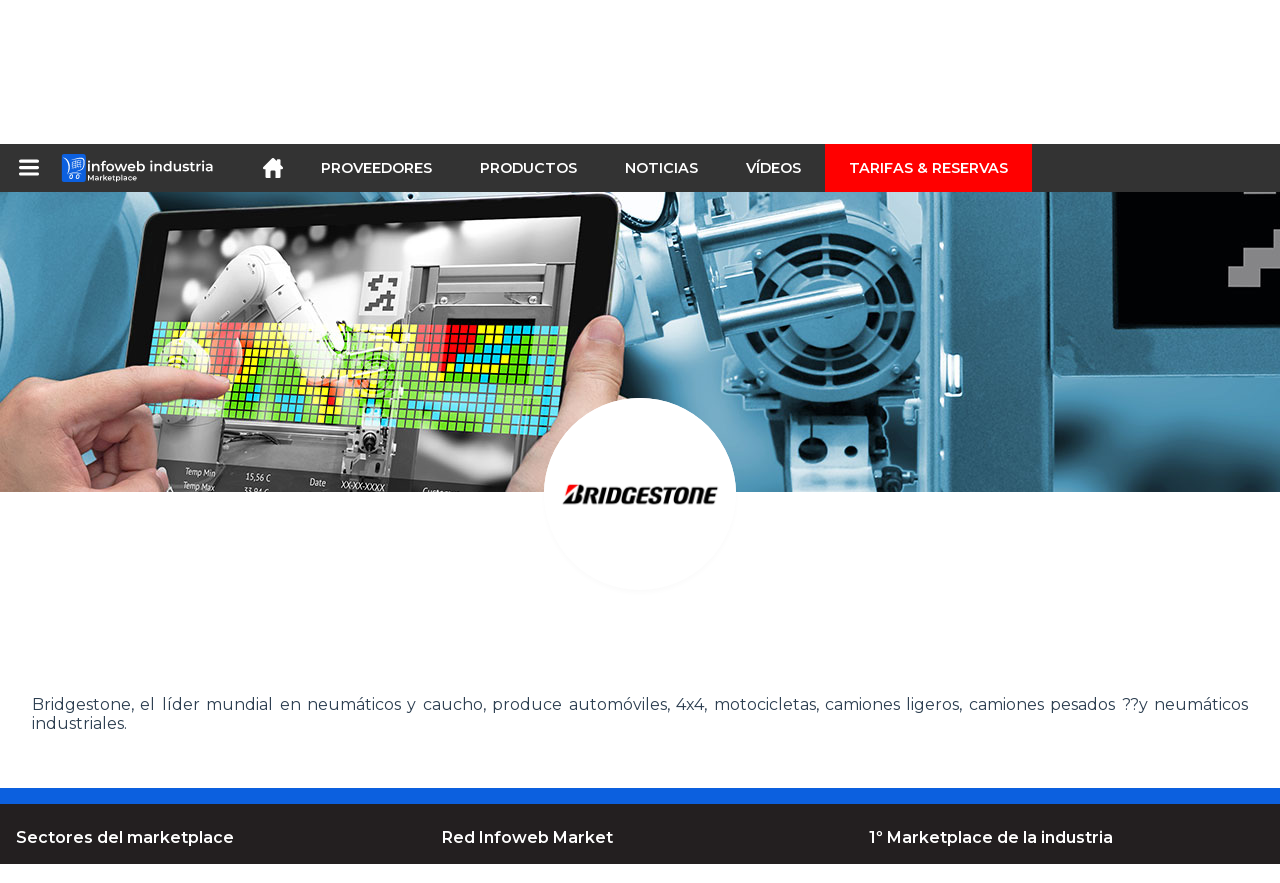

--- FILE ---
content_type: text/html; charset=utf-8
request_url: https://infoweb-industria.es/bridgestone-france-firestone-11224205.html
body_size: 8997
content:
<!DOCTYPE html>
<html data-cache="2026-01-23 12:29:44" lang="es" data-geo="es" id="page-supplier" data-prod="yes" data-stats="1" data-tpl="industry" data-tpl-com="industry" data-tpl-fr="industrie" data-tpl-es="industria" data-tpl-it="industria" data-tpl-de="industrie" data-ignore="43850,43852" class="html fournisseurs es geo-es industry 1 domain-S    "><head data-version="2020-06-26_15-15"><meta charset="utf-8"/><meta name="content-language" content="es-ES"/><meta name="format-detection" content="telephone=no"/><meta name="viewport" content="width=device-width, initial-scale=1.0, maximum-scale=1.0, user-scalable=no, minimal-ui"/><meta name="apple-mobile-web-app-capable" content="yes"/><meta name="apple-mobile-web-app-status-bar-style" content="black-translucent"/><meta name="twitter:site" content="Infowebindus"/><!-- <TPL:PAGE:META> --><title>BRIDGESTONE FRANCE | FIRESTONE</title><meta property="og:type" content="website"/><meta property="og:site_name" content="templates/title"/><meta property="og:title" content="BRIDGESTONE FRANCE | FIRESTONE"/><meta property="og:description" content="Líder mundial en neumáticos y caucho, produce neumáticos para automóviles, 4x4, vehículos comerciales ligeros, camiones y vehículos industriales."/><meta property="og:image" content="https://infoweb-industria.es/image/bridgestone-france-firestone-5c5c2bfb25987.jpg"/><meta property="og:url" content="https://infoweb-industria.es/bridgestone-france-firestone-11224205.html"/><meta name="twitter:card" content="summary_large_image"/><meta name="twitter:title" content="BRIDGESTONE FRANCE | FIRESTONE"/><meta name="twitter:image" content="https://infoweb-industria.es/image/bridgestone-france-firestone-5c5c2bfb25987.jpg"/><meta name="twitter:description" content="Líder mundial en neumáticos y caucho, produce neumáticos para automóviles, 4x4, vehículos comerciales ligeros, camiones y vehículos industriales."/><link rel="alternate" hreflang="en" href="https://infoweb-industry.com/bridgestone-france-firestone-11224205.html"/><link rel="alternate" hreflang="fr" href="https://infoweb-industrie.fr/bridgestone-france-firestone-11224205.html"/><link rel="alternate" hreflang="es" href="https://infoweb-industria.es/bridgestone-france-firestone-11224205.html"/><link rel="alternate" hreflang="it" href="https://infoweb-industria.it/bridgestone-france-firestone-11224205.html"/><link rel="alternate" hreflang="de" href="https://infoweb-industrie.de/bridgestone-france-firestone-11224205.html"/><meta name="keywords" content="neumáticos neumático Bridgestone Firestone"/><meta name="description" content="Líder mundial en neumáticos y caucho, produce neumáticos para automóviles, 4x4, vehículos comerciales ligeros, camiones y vehículos industriales."/><!-- </TPL:PAGE:META> --><script async="async" src="https://www.googletagmanager.com/gtag/js?id=UA-161766746-27"></script><script> const gTag = `UA-161766746-27`</script><script>
		window.dataLayer = window.dataLayer || []
		function gtag() { dataLayer.push(arguments) }
		gtag('js', new Date())
		gtag('config', gTag)
	</script><script type="text/javascript" src="/external.min.js?v=2020-06-26_15-15"></script><script type="text/javascript" src="/i18n.js?v=2020-06-26_15-15"></script><script type="text/javascript" src="/infoweb.js?v=2020-06-26_15-15"></script><link rel="alternate" type="application/rss+xml" href="/rss.xml" title="https://infoweb-industria.es"/><link rel="stylesheet" type="text/css" href="https://fonts.googleapis.com/css?family=Montserrat:400,600&amp;subset=latin-ext"/><link rel="stylesheet" type="text/css" href="/external.min.css?v=2020-06-26_15-15"/><link id="infoweb-css" rel="stylesheet" type="text/css" href="/infoweb.css?v=2020-06-26_15-15"/><link rel="stylesheet" type="text/css" href="/infoweb.extra.css?v=2020-06-26_15-15"/><link rel="icon" type="image/png" href="/images/favicon.svg"/><link rel="icon" type="image/svg+xml" href="/images/favicon.svg"/><link rel="shortcut icon" href="/images/favicon.ico"/><link rel="apple-touch-icon" href="/images/apple-touch-icon.png"/><!-- <link rel="mask-icon" href="/images/global/mask-icon.svg" color="blue" /> --></head><body><div itemtype="http://schema.org/Organization" itemscope="itemscope"><meta itemprop="name" content="InfoWeb Industria"/><meta itemprop="logo" content="https://infoweb-industria.es/images/logo-black.svg"/><link itemprop="url" href="/"/><meta itemprop="slogan" content="1º Marketplace de la industria
"/><meta itemprop="description" content="Marketplace dedicado exclusivamente a la industria, el sitio Infoweb industria reúne a todos los fabricantes y distribuidores de productos, materiales y equipos industriales. El Marketplace de la industria, ofrece herramientas de abastecimiento para captar la atención de compras desde la fase de investigación en Internet. Seleccionamos y hacemos referencia en nuestro Marketplace a las principales marcas y proveedores de la industria a través de una base de datos de productos más amplia posible. Compara y selecciona los diferentes proveedores y productos presentes en Infoweb Industria y contáctalos directamente de manera libre y gratuita. Desde hace más de 20 años, El Marketplace Infoweb industria pone a todos los proveedores de la industria en contacto directo con compradores de todo el mundo. Facilita tus compras industriales con el 1º Marketplace de la industria."/><meta itemprop="member" content="Infoweb Market"/></div><header id="header" role="banner" class="nox"><a class="logo" href="/"><img src="images/logo2.svg"/></a><div id="links"><div id="auth" class="link"><a class="title" rel="nofollow" data-popin="auth-form" title="My Infoweb"><span>My Infoweb</span></a></div><div id="newsletter" class="link"><a class="title" data-popin="newsletter-form" title="Inscripción newsletter"><span>Inscripción newsletter</span></a><form id="newsletter-form" class="newsletter" method="post"><input id="newsletter-input" type="email" class="before-submit" placeholder="Su correo electrónico"/><input id="newsletter-submit" type="submit" value="" class="template-background"/></form></div><div id="geolang" class="link"><a class="title i18n" data-popin="geolang-form" title="Marketplaces internacionales"><span>Español</span></a><form id="geolang-form" class="auth" method="post" data-lang="es"><fieldset id="geolang-geo"><legend><span class="i18n" data-lang="es">Marketplaces</span></legend><p class="geolang-geo-de option"><input type="radio" name="geo" value="de" id="geolang-geo-de"/><label class="i18n template-background" for="geolang-geo-de" data-lang="es">Alemania</label></p><p class="geolang-geo-es option"><input type="radio" name="geo" value="es" id="geolang-geo-es" checked="checked"/><label class="i18n template-background" for="geolang-geo-es" data-lang="es">España</label></p><p class="geolang-geo-us option"><input type="radio" name="geo" value="us" id="geolang-geo-us"/><label class="i18n template-background" for="geolang-geo-us" data-lang="es">Estados Unidos</label></p><p class="geolang-geo-fr option"><input type="radio" name="geo" value="fr" id="geolang-geo-fr"/><label class="i18n template-background" for="geolang-geo-fr" data-lang="es">France</label></p><p class="geolang-geo-it option"><input type="radio" name="geo" value="it" id="geolang-geo-it"/><label class="i18n template-background" for="geolang-geo-it" data-lang="es">Italia</label></p></fieldset><input name="old_geo" type="hidden" value="es"/><input name="old_lang" type="hidden" value="es"/><input id="geolang-submit" name="geolang" type="submit" value="" class="template-background"/></form></div></div><form id="search" role="search" method="get" action="/equipo-industriales-130.html"><input id="search-input" type="search" name="search" autocomplete="off" class="before-submit" placeholder="Producto, modelo, marca..."/><input id="search-submit" type="submit" value="" class="template-background"/><div id="search-autocomplete"><div id="search-suggestions"></div></div></form></header><nav id="nav-menu" role="navigation" class="nox"><nav id="nav-submenu" role="navigation" class="nox"><ul id="submenu" role="menu" aria-labelledby="menuitem-submenu" aria-expanded="false" aria-hidden="true"><li role="presentation" class="menu"><a role="menuitem" data-href="/">Inicio</a></li><li role="presentation" class="menu fournisseurs"><a role="menuitem" data-href="/proveedores-industriales-120.html">Proveedores</a></li><li role="presentation" class="menu produits"><a role="menuitem" data-href="/equipo-industriales-130.html">Productos</a></li><li role="presentation" class="menu categories"><a role="menuitem" data-href="/-101.html">Productos</a></li><li role="presentation" class="menu cp"><a role="menuitem" data-href="/noticias-industriales-140.html">Noticias</a></li><li role="presentation" class="menu reportage"><a role="menuitem" data-href="/videos-industriales-150.html">Vídeos </a></li><li role="presentation" class="menu publications"><a role="menuitem" data-href="/-190.html">Catálogos</a></li><li role="presentation" class="menu events"><a role="menuitem" data-href="/-180.html">Agenda</a></li><li role="presentation" class="menu oe"><a role="menuitem" data-href="/-160.html">Empleo</a></li><li role="presentation" class="menu pa"><a role="menuitem" data-href="/-170.html">Segunda mano</a></li><li role="presentation" class="menu devenir-exposant"><a role="menuitem" data-href="/vender-en-el-marketplace-105.html">Vender en el Marketplace</a></li><li role="presentation" class="menu pricing"><a role="menuitem" data-href="/product-pack-10029433.html">Tarifas &amp; Reservas</a></li><li role="presentation" class="categories" data-total=""><a role="menuitem" aria-haspopup="true" class="category" id="menu-category-0" data-value="0" href="/-101.html" title="Ver todas las categorías">Ver todas las categorías</a></li><li role="presentation" class="category empty" data-total="-1"><a role="menuitem" aria-haspopup="true" class="category" id="menu-category-17879" data-value="17879" data-img="image-small/deteccion-medida-60de11974b26cp.png" title="Detección, Medida">Detección, Medida</a><ul class="subcategories" role="menu" aria-expanded="false" aria-hidden="true" aria-labelledby="menu-category-17879"><li role="presentation" class="subcategory empty" data-total="-1"><a class="subcategory" role="menuitem" id="menu-subcategory-21522" data-href="#" data-value="21522" data-img="image-small/medicion-acustica-optica-60de192c71be3v.jpg" title="Medición acústica, Optica">Medición acústica, Optica</a><div class="hidden options"><span id="menu-options-919" data-id="919" data-title="Prix"><span>de 0 a 99 euros</span><span>de 100 a 249 Euros</span><span>de 250 a 499 Euros</span><span>de 500 a 999 Euros</span><span>de 1000 a 1999 Euros</span><span>de 2000 a 4999 Euros</span><span>5000 Euros y más</span></span></div></li><li role="presentation" class="subcategory empty" data-total="-1"><a class="subcategory" role="menuitem" id="menu-subcategory-15771" data-href="#" data-value="15771" data-img="image-small/medicion-de-caudal-presion-nivel-60de193c2c5c9o.png" title="Medición de Caudal, Presión, Nivel">Medición de Caudal, Presión, Nivel</a><div class="hidden options"><span id="menu-options-919" data-id="919" data-title="Prix"><span>de 0 a 99 euros</span><span>de 100 a 249 Euros</span><span>de 250 a 499 Euros</span><span>de 500 a 999 Euros</span><span>de 1000 a 1999 Euros</span><span>de 2000 a 4999 Euros</span><span>5000 Euros y más</span></span></div></li><li role="presentation" class="subcategory empty" data-total="-1"><a class="subcategory" role="menuitem" id="menu-subcategory-19894" data-href="#" data-value="19894" data-img="image-small/medicion-de-fuerza-60de19012e506v.jpg" title="Medición de fuerza">Medición de fuerza</a><div class="hidden options"><span id="menu-options-919" data-id="919" data-title="Prix"><span>de 0 a 99 euros</span><span>de 100 a 249 Euros</span><span>de 250 a 499 Euros</span><span>de 500 a 999 Euros</span><span>de 1000 a 1999 Euros</span><span>de 2000 a 4999 Euros</span><span>5000 Euros y más</span></span></div></li><li role="presentation" class="subcategory empty" data-total="-1"><a class="subcategory" role="menuitem" id="menu-subcategory-17086" data-href="#" data-value="17086" data-img="image-small/medicion-de-la-temperatura-y-humedad-60de19273936ch.png" title="Medición de la temperatura y humedad">Medición de la temperatura y humedad</a><div class="hidden options"><span id="menu-options-919" data-id="919" data-title="Prix"><span>de 0 a 99 euros</span><span>de 100 a 249 Euros</span><span>de 250 a 499 Euros</span><span>de 500 a 999 Euros</span><span>de 1000 a 1999 Euros</span><span>de 2000 a 4999 Euros</span><span>5000 Euros y más</span></span></div></li><li role="presentation" class="subcategory empty" data-total="-1"><a class="subcategory" role="menuitem" id="menu-subcategory-21510" data-href="#" data-value="21510" data-img="image-small/medicion-de-posicion-velocidad-aceleracion-62f01f8a53c93w.jpg" title="Medición de Posición, Velocidad, Aceleración">Medición de Posición, Velocidad, Aceleración</a><div class="hidden options"><span id="menu-options-919" data-id="919" data-title="Prix"><span>de 0 a 99 euros</span><span>de 100 a 249 Euros</span><span>de 250 a 499 Euros</span><span>de 500 a 999 Euros</span><span>de 1000 a 1999 Euros</span><span>de 2000 a 4999 Euros</span><span>5000 Euros y más</span></span></div></li><li role="presentation" class="subcategory empty" data-total="-1"><a class="subcategory" role="menuitem" id="menu-subcategory-22243" data-href="#" data-value="22243" data-img="image-small/medicion-electrica-60de19176856fo.jpg" title="Medición eléctrica">Medición eléctrica</a><div class="hidden options"><span id="menu-options-919" data-id="919" data-title="Prix"><span>de 0 a 99 euros</span><span>de 100 a 249 Euros</span><span>de 250 a 499 Euros</span><span>de 500 a 999 Euros</span><span>de 1000 a 1999 Euros</span><span>de 2000 a 4999 Euros</span><span>5000 Euros y más</span></span></div></li></ul></li><li role="presentation" class="category empty" data-total="-1"><a role="menuitem" aria-haspopup="true" class="category" id="menu-category-11473" data-value="11473" data-img="image-small/electricidad-electronica-60de1204db113w.png" title="Electricidad, Electrónica">Electricidad, Electrónica</a><ul class="subcategories" role="menu" aria-expanded="false" aria-hidden="true" aria-labelledby="menu-category-11473"><li role="presentation" class="subcategory empty" data-total="-1"><a class="subcategory" role="menuitem" id="menu-subcategory-22242" data-href="#" data-value="22242" data-img="image-small/alimentacion-electrica-60de12f3e76c8u.gif" title="Alimentación eléctrica">Alimentación eléctrica</a><div class="hidden options"><span id="menu-options-919" data-id="919" data-title="Prix"><span>de 0 a 99 euros</span><span>de 100 a 249 Euros</span><span>de 250 a 499 Euros</span><span>de 500 a 999 Euros</span><span>de 1000 a 1999 Euros</span><span>de 2000 a 4999 Euros</span><span>5000 Euros y más</span></span></div></li><li role="presentation" class="subcategory empty" data-total="-1"><a class="subcategory" role="menuitem" id="menu-subcategory-21541" data-href="#" data-value="21541" data-img="image-small/cables-conectores-cajas-60de1310b8c4fm.jpg" title="Cables, Conectores, Cajas">Cables, Conectores, Cajas</a><div class="hidden options"><span id="menu-options-919" data-id="919" data-title="Prix"><span>de 0 a 99 euros</span><span>de 100 a 249 Euros</span><span>de 250 a 499 Euros</span><span>de 500 a 999 Euros</span><span>de 1000 a 1999 Euros</span><span>de 2000 a 4999 Euros</span><span>5000 Euros y más</span></span></div></li><li role="presentation" class="subcategory empty" data-total="-1"><a class="subcategory" role="menuitem" id="menu-subcategory-15669" data-href="#" data-value="15669" data-img="image-small/componentes-electronicos-60de1331f162ft.jpg" title="Componentes electrónicos">Componentes electrónicos</a><div class="hidden options"><span id="menu-options-919" data-id="919" data-title="Prix"><span>de 0 a 99 euros</span><span>de 100 a 249 Euros</span><span>de 250 a 499 Euros</span><span>de 500 a 999 Euros</span><span>de 1000 a 1999 Euros</span><span>de 2000 a 4999 Euros</span><span>5000 Euros y más</span></span></div></li><li role="presentation" class="subcategory empty" data-total="-1"><a class="subcategory" role="menuitem" id="menu-subcategory-15671" data-href="#" data-value="15671" data-img="image-small/interruptores-reles-60de1380abef2j.jpg" title="Interruptores, Relés">Interruptores, Relés</a><div class="hidden options"><span id="menu-options-919" data-id="919" data-title="Prix"><span>de 0 a 99 euros</span><span>de 100 a 249 Euros</span><span>de 250 a 499 Euros</span><span>de 500 a 999 Euros</span><span>de 1000 a 1999 Euros</span><span>de 2000 a 4999 Euros</span><span>5000 Euros y más</span></span></div></li><li role="presentation" class="subcategory empty" data-total="-1"><a class="subcategory" role="menuitem" id="menu-subcategory-22423" data-href="#" data-value="22423" data-img="image-small/produccion-y-distribucion-de-energia-6317125348511m.jpg" title="Producción y distribución de energía">Producción y distribución de energía</a><div class="hidden options"></div></li></ul></li><li role="presentation" class="category" data-total="23"><a role="menuitem" aria-haspopup="true" class="category" id="menu-category-11069" data-value="11069" data-img="image-small/embalaje-manutencion-logistica-60de11537c332u.png" title="Embalaje, Manutención, Logística">Embalaje, Manutención, Logística</a><ul class="subcategories" role="menu" aria-expanded="false" aria-hidden="true" aria-labelledby="menu-category-11069"><li role="presentation" class="subcategory empty" data-total="-1"><a class="subcategory" role="menuitem" id="menu-subcategory-18202" data-href="#" data-value="18202" data-img="image-small/acondicionamiento-embalaje-60de13c8e647ey.jpg" title="Acondicionamiento, Embalaje">Acondicionamiento, Embalaje</a><div class="hidden options"><span id="menu-options-919" data-id="919" data-title="Prix"><span>de 0 a 99 euros</span><span>de 100 a 249 Euros</span><span>de 250 a 499 Euros</span><span>de 500 a 999 Euros</span><span>de 1000 a 1999 Euros</span><span>de 2000 a 4999 Euros</span><span>5000 Euros y más</span></span></div></li><li role="presentation" class="subcategory" data-total="1"><a class="subcategory" role="menuitem" id="menu-subcategory-14111" data-href="/equipo-de-almacenamiento-13314111.html" data-value="14111" data-img="image-small/equipo-de-almacenamiento-60de183708a8dm.jpg" title="Equipo de almacenamiento">Equipo de almacenamiento</a><div class="hidden options"><span id="menu-options-919" data-id="919" data-title="Prix"><span>de 0 a 99 euros</span><span>de 100 a 249 Euros</span><span>de 250 a 499 Euros</span><span>de 500 a 999 Euros</span><span>de 1000 a 1999 Euros</span><span>de 2000 a 4999 Euros</span><span>5000 Euros y más</span></span></div></li><li role="presentation" class="subcategory empty" data-total="-1"><a class="subcategory" role="menuitem" id="menu-subcategory-15590" data-href="#" data-value="15590" data-img="image-small/equipos-de-transporte-60de17f5455b3g.jpg" title="Equipos de transporte">Equipos de transporte</a><div class="hidden options"><span id="menu-options-919" data-id="919" data-title="Prix"><span>de 0 a 99 euros</span><span>de 100 a 249 Euros</span><span>de 250 a 499 Euros</span><span>de 500 a 999 Euros</span><span>de 1000 a 1999 Euros</span><span>de 2000 a 4999 Euros</span><span>5000 Euros y más</span></span></div></li><li role="presentation" class="subcategory" data-total="22"><a class="subcategory" role="menuitem" id="menu-subcategory-15558" data-href="/manutencion-elevacion-13315558.html" data-value="15558" data-img="image-small/manutencion-elevacion-60de180174eacz.jpg" title="Manutención, Elevación">Manutención, Elevación</a><div class="hidden options"><span id="menu-options-919" data-id="919" data-title="Prix"><span>de 0 a 99 euros</span><span>de 100 a 249 Euros</span><span>de 250 a 499 Euros</span><span>de 500 a 999 Euros</span><span>de 1000 a 1999 Euros</span><span>de 2000 a 4999 Euros</span><span>5000 Euros y más</span></span></div></li></ul></li><li role="presentation" class="category empty" data-total="-1"><a role="menuitem" aria-haspopup="true" class="category" id="menu-category-11586" data-value="11586" data-img="image-small/hidraulica-neumatica-60de123ea6909l.png" title="Hidráulica, Neumática">Hidráulica, Neumática</a><ul class="subcategories" role="menu" aria-expanded="false" aria-hidden="true" aria-labelledby="menu-category-11586"><li role="presentation" class="subcategory empty" data-total="-1"><a class="subcategory" role="menuitem" id="menu-subcategory-17362" data-href="#" data-value="17362" data-img="image-small/bombas-60de1475deda2p.jpg" title="Bombas">Bombas</a><div class="hidden options"><span id="menu-options-919" data-id="919" data-title="Prix"><span>de 0 a 99 euros</span><span>de 100 a 249 Euros</span><span>de 250 a 499 Euros</span><span>de 500 a 999 Euros</span><span>de 1000 a 1999 Euros</span><span>de 2000 a 4999 Euros</span><span>5000 Euros y más</span></span></div></li><li role="presentation" class="subcategory empty" data-total="-1"><a class="subcategory" role="menuitem" id="menu-subcategory-13788" data-href="#" data-value="13788" data-img="image-small/compresores-de-aire-60de146899064g.jpg" title="Compresores de aire">Compresores de aire</a><div class="hidden options"><span id="menu-options-919" data-id="919" data-title="Prix"><span>de 0 a 99 euros</span><span>de 100 a 249 Euros</span><span>de 250 a 499 Euros</span><span>de 500 a 999 Euros</span><span>de 1000 a 1999 Euros</span><span>de 2000 a 4999 Euros</span><span>5000 Euros y más</span></span></div></li><li role="presentation" class="subcategory empty" data-total="-1"><a class="subcategory" role="menuitem" id="menu-subcategory-12424" data-href="#" data-value="12424" data-img="image-small/tuberias-racores-60de1a9aa2050n.jpeg" title="Tuberías, Racores">Tuberías, Racores</a><div class="hidden options"><span id="menu-options-919" data-id="919" data-title="Prix"><span>de 0 a 99 euros</span><span>de 100 a 249 Euros</span><span>de 250 a 499 Euros</span><span>de 500 a 999 Euros</span><span>de 1000 a 1999 Euros</span><span>de 2000 a 4999 Euros</span><span>5000 Euros y más</span></span></div></li><li role="presentation" class="subcategory empty" data-total="-1"><a class="subcategory" role="menuitem" id="menu-subcategory-17367" data-href="#" data-value="17367" data-img="image-small/valvulas-electrovalvulas-60de1abf35334r.jpg" title="Valvulas, Electroválvulas">Valvulas, Electroválvulas</a><div class="hidden options"><span id="menu-options-919" data-id="919" data-title="Prix"><span>de 0 a 99 euros</span><span>de 100 a 249 Euros</span><span>de 250 a 499 Euros</span><span>de 500 a 999 Euros</span><span>de 1000 a 1999 Euros</span><span>de 2000 a 4999 Euros</span><span>5000 Euros y más</span></span></div></li></ul></li><li role="presentation" class="category empty" data-total="-1"><a role="menuitem" aria-haspopup="true" class="category" id="menu-category-4879" data-value="4879" data-img="image-small/maquinas-de-produccion-60de11d4a3f94u.png" title="Máquinas de producción">Máquinas de producción</a><ul class="subcategories" role="menu" aria-expanded="false" aria-hidden="true" aria-labelledby="menu-category-4879"><li role="presentation" class="subcategory empty" data-total="-1"><a class="subcategory" role="menuitem" id="menu-subcategory-22333" data-href="#" data-value="22333" data-img="image-small/equipos-perifericos-60a77a6f0a318y.png" title="Equipos periféricos">Equipos periféricos</a><div class="hidden options"></div></li><li role="presentation" class="subcategory empty" data-total="-1"><a class="subcategory" role="menuitem" id="menu-subcategory-17353" data-href="#" data-value="17353" data-img="image-small/maquinas-de-conformado-60de17dedb8e2p.jpg" title="Máquinas de conformado">Máquinas de conformado</a><div class="hidden options"><span id="menu-options-919" data-id="919" data-title="Prix"><span>de 0 a 99 euros</span><span>de 100 a 249 Euros</span><span>de 250 a 499 Euros</span><span>de 500 a 999 Euros</span><span>de 1000 a 1999 Euros</span><span>de 2000 a 4999 Euros</span><span>5000 Euros y más</span></span></div></li><li role="presentation" class="subcategory empty" data-total="-1"><a class="subcategory" role="menuitem" id="menu-subcategory-15546" data-href="#" data-value="15546" data-img="image-small/maquinas-de-recorte-60de17934fb94p.jpg" title="Máquinas de recorte">Máquinas de recorte</a><div class="hidden options"><span id="menu-options-919" data-id="919" data-title="Prix"><span>de 0 a 99 euros</span><span>de 100 a 249 Euros</span><span>de 250 a 499 Euros</span><span>de 500 a 999 Euros</span><span>de 1000 a 1999 Euros</span><span>de 2000 a 4999 Euros</span><span>5000 Euros y más</span></span></div></li><li role="presentation" class="subcategory empty" data-total="-1"><a class="subcategory" role="menuitem" id="menu-subcategory-11707" data-href="#" data-value="11707" data-img="image-small/plasturgia-60de1a9503ad3h.jpg" title="Plasturgia">Plasturgia</a><div class="hidden options"><span id="menu-options-919" data-id="919" data-title="Prix"><span>de 0 a 99 euros</span><span>de 100 a 249 Euros</span><span>de 250 a 499 Euros</span><span>de 500 a 999 Euros</span><span>de 1000 a 1999 Euros</span><span>de 2000 a 4999 Euros</span><span>5000 Euros y más</span></span></div></li></ul></li><li role="presentation" class="category" data-total="14"><a role="menuitem" aria-haspopup="true" class="category" id="menu-category-16582" data-value="16582" data-img="image-small/maquinas-herramientas-62ee6cce3f1b2i.jpg" title="Máquinas herramientas">Máquinas herramientas</a><ul class="subcategories" role="menu" aria-expanded="false" aria-hidden="true" aria-labelledby="menu-category-16582"><li role="presentation" class="subcategory" data-total="14"><a class="subcategory" role="menuitem" id="menu-subcategory-11280" data-href="/equipos-para-maquinas-herramientas-13311280.html" data-value="11280" data-img="image-small/equipos-para-maquinas-herramientas-60de168488afbl.jpg" title="Equipos para máquinas herramientas">Equipos para máquinas herramientas</a><div class="hidden options"><span id="menu-options-919" data-id="919" data-title="Prix"><span>de 0 a 99 euros</span><span>de 100 a 249 Euros</span><span>de 250 a 499 Euros</span><span>de 500 a 999 Euros</span><span>de 1000 a 1999 Euros</span><span>de 2000 a 4999 Euros</span><span>5000 Euros y más</span></span></div></li><li role="presentation" class="subcategory empty" data-total="-1"><a class="subcategory" role="menuitem" id="menu-subcategory-20243" data-href="#" data-value="20243" data-img="image-small/herramientas-de-corte-62ee797a7b5d7g.gif" title="Herramientas de corte">Herramientas de corte</a><div class="hidden options"><span id="menu-options-919" data-id="919" data-title="Prix"><span>de 0 a 99 euros</span><span>de 100 a 249 Euros</span><span>de 250 a 499 Euros</span><span>de 500 a 999 Euros</span><span>de 1000 a 1999 Euros</span><span>de 2000 a 4999 Euros</span><span>5000 Euros y más</span></span></div></li><li role="presentation" class="subcategory empty" data-total="-1"><a class="subcategory" role="menuitem" id="menu-subcategory-17355" data-href="#" data-value="17355" data-img="image-small/maquinas-de-acabado-60de17a1dd721k.jpg" title="Máquinas de acabado">Máquinas de acabado</a><div class="hidden options"><span id="menu-options-919" data-id="919" data-title="Prix"><span>de 0 a 99 euros</span><span>de 100 a 249 Euros</span><span>de 250 a 499 Euros</span><span>de 500 a 999 Euros</span><span>de 1000 a 1999 Euros</span><span>de 2000 a 4999 Euros</span><span>5000 Euros y más</span></span></div></li><li role="presentation" class="subcategory empty" data-total="-1"><a class="subcategory" role="menuitem" id="menu-subcategory-16598" data-href="#" data-value="16598" data-img="image-small/maquinas-de-mecanizado-62f253840ce14u.jpg" title="Máquinas de Mecanizado">Máquinas de Mecanizado</a><div class="hidden options"><span id="menu-options-919" data-id="919" data-title="Prix"><span>de 0 a 99 euros</span><span>de 100 a 249 Euros</span><span>de 250 a 499 Euros</span><span>de 500 a 999 Euros</span><span>de 1000 a 1999 Euros</span><span>de 2000 a 4999 Euros</span><span>5000 Euros y más</span></span></div></li></ul></li><li role="presentation" class="category" data-total="42"><a role="menuitem" aria-haspopup="true" class="category" id="menu-category-11399" data-value="11399" data-img="image-small/maquinas-equipos-industriales-60de12225e5f6r.png" title="Máquinas, Equipos industriales">Máquinas, Equipos industriales</a><ul class="subcategories" role="menu" aria-expanded="false" aria-hidden="true" aria-labelledby="menu-category-11399"><li role="presentation" class="subcategory" data-total="3"><a class="subcategory" role="menuitem" id="menu-subcategory-12590" data-href="/hornos-tratamiento-termico-13312590.html" data-value="12590" data-img="image-small/hornos-tratamiento-termico-60de1aaaa5253s.jpg" title="Hornos, Tratamiento térmico">Hornos, Tratamiento térmico</a><div class="hidden options"><span id="menu-options-919" data-id="919" data-title="Prix"><span>de 0 a 99 euros</span><span>de 100 a 249 Euros</span><span>de 250 a 499 Euros</span><span>de 500 a 999 Euros</span><span>de 1000 a 1999 Euros</span><span>de 2000 a 4999 Euros</span><span>5000 Euros y más</span></span></div></li><li role="presentation" class="subcategory" data-total="18"><a class="subcategory" role="menuitem" id="menu-subcategory-15588" data-href="/impresion-marcado-grabado-13315588.html" data-value="15588" data-img="image-small/impresion-marcado-grabado-60de143409454n.png" title="Impresion, Marcado, Grabado">Impresion, Marcado, Grabado</a><div class="hidden options"><span id="menu-options-919" data-id="919" data-title="Prix"><span>de 0 a 99 euros</span><span>de 100 a 249 Euros</span><span>de 250 a 499 Euros</span><span>de 500 a 999 Euros</span><span>de 1000 a 1999 Euros</span><span>de 2000 a 4999 Euros</span><span>5000 Euros y más</span></span></div></li><li role="presentation" class="subcategory empty" data-total="-1"><a class="subcategory" role="menuitem" id="menu-subcategory-15664" data-href="#" data-value="15664" data-img="image-small/intercambiadores-de-calor-frio-industrial-60de14191b3b5t.jpg" title="Intercambiadores de calor, Frío industrial">Intercambiadores de calor, Frío industrial</a><div class="hidden options"><span id="menu-options-919" data-id="919" data-title="Prix"><span>de 0 a 99 euros</span><span>de 100 a 249 Euros</span><span>de 250 a 499 Euros</span><span>de 500 a 999 Euros</span><span>de 1000 a 1999 Euros</span><span>de 2000 a 4999 Euros</span><span>5000 Euros y más</span></span></div></li><li role="presentation" class="subcategory" data-total="21"><a class="subcategory" role="menuitem" id="menu-subcategory-16526" data-href="/soldadura-atornillamiento-pegado-13316526.html" data-value="16526" data-img="image-small/soldadura-atornillamiento-pegado-60de1be7e7d98w.jpg" title="Soldadura, Atornillamiento, Pegado">Soldadura, Atornillamiento, Pegado</a><div class="hidden options"><span id="menu-options-919" data-id="919" data-title="Prix"><span>de 0 a 99 euros</span><span>de 100 a 249 Euros</span><span>de 250 a 499 Euros</span><span>de 500 a 999 Euros</span><span>de 1000 a 1999 Euros</span><span>de 2000 a 4999 Euros</span><span>5000 Euros y más</span></span></div></li></ul></li><li role="presentation" class="category" data-total="39"><a role="menuitem" aria-haspopup="true" class="category" id="menu-category-21659" data-value="21659" data-img="image-small/materiales-utillaje-componentes-60de117993281w.jpg" title="Materiales, Utillaje, Componentes">Materiales, Utillaje, Componentes</a><ul class="subcategories" role="menu" aria-expanded="false" aria-hidden="true" aria-labelledby="menu-category-21659"><li role="presentation" class="subcategory" data-total="13"><a class="subcategory" role="menuitem" id="menu-subcategory-15507" data-href="/elementos-estandares-mecanicos-13315507.html" data-value="15507" data-img="image-small/elementos-estandares-mecanicos-67050c78c3c48l.jpg" title="Elementos estándares mecánicos">Elementos estándares mecánicos</a><div class="hidden options"><span id="menu-options-919" data-id="919" data-title="Prix"><span>de 0 a 99 euros</span><span>de 100 a 249 Euros</span><span>de 250 a 499 Euros</span><span>de 500 a 999 Euros</span><span>de 1000 a 1999 Euros</span><span>de 2000 a 4999 Euros</span><span>5000 Euros y más</span></span></div></li><li role="presentation" class="subcategory empty" data-total="-1"><a class="subcategory" role="menuitem" id="menu-subcategory-11697" data-href="#" data-value="11697" data-img="image-small/lubricacion-60de1a22e9505s.jpg" title="Lubricación">Lubricación</a><div class="hidden options"><span id="menu-options-919" data-id="919" data-title="Prix"><span>de 0 a 99 euros</span><span>de 100 a 249 Euros</span><span>de 250 a 499 Euros</span><span>de 500 a 999 Euros</span><span>de 1000 a 1999 Euros</span><span>de 2000 a 4999 Euros</span><span>5000 Euros y más</span></span></div></li><li role="presentation" class="subcategory empty" data-total="-1"><a class="subcategory" role="menuitem" id="menu-subcategory-3968" data-href="#" data-value="3968" data-img="image-small/productos-semielaborados-62f0ade909842v.jpeg" title="Productos semielaborados">Productos semielaborados</a><div class="hidden options"><span id="menu-options-919" data-id="919" data-title="Prix"><span>de 0 a 99 euros</span><span>de 100 a 249 Euros</span><span>de 250 a 499 Euros</span><span>de 500 a 999 Euros</span><span>de 1000 a 1999 Euros</span><span>de 2000 a 4999 Euros</span><span>5000 Euros y más</span></span></div></li><li role="presentation" class="subcategory" data-total="26"><a class="subcategory" role="menuitem" id="menu-subcategory-21180" data-href="/utillaje-13321180.html" data-value="21180" data-img="image-small/utillaje-60de1a4337daap.jpg" title="Utillaje">Utillaje</a><div class="hidden options"><span id="menu-options-919" data-id="919" data-title="Prix"><span>de 0 a 99 euros</span><span>de 100 a 249 Euros</span><span>de 250 a 499 Euros</span><span>de 500 a 999 Euros</span><span>de 1000 a 1999 Euros</span><span>de 2000 a 4999 Euros</span><span>5000 Euros y más</span></span></div></li></ul></li><li role="presentation" class="category" data-total="2"><a role="menuitem" aria-haspopup="true" class="category" id="menu-category-10749" data-value="10749" data-img="image-small/mecanica-transmision-de-potencia-60de1190ed451g.png" title="Mecánica, Transmisión de potencia">Mecánica, Transmisión de potencia</a><ul class="subcategories" role="menu" aria-expanded="false" aria-hidden="true" aria-labelledby="menu-category-10749"><li role="presentation" class="subcategory" data-total="1"><a class="subcategory" role="menuitem" id="menu-subcategory-17366" data-href="/actuadores-posicionamiento-13317366.html" data-value="17366" data-img="image-small/actuadores-posicionamiento-60de1ac6603a1i.jpg" title="Actuadores, Posicionamiento">Actuadores, Posicionamiento</a><div class="hidden options"><span id="menu-options-919" data-id="919" data-title="Prix"><span>de 0 a 99 euros</span><span>de 100 a 249 Euros</span><span>de 250 a 499 Euros</span><span>de 500 a 999 Euros</span><span>de 1000 a 1999 Euros</span><span>de 2000 a 4999 Euros</span><span>5000 Euros y más</span></span></div></li><li role="presentation" class="subcategory empty" data-total="-1"><a class="subcategory" role="menuitem" id="menu-subcategory-15658" data-href="#" data-value="15658" data-img="image-small/motores-control-de-motores-60de189a9e6f6i.jpg" title="Motores, Control de motores">Motores, Control de motores</a><div class="hidden options"><span id="menu-options-919" data-id="919" data-title="Prix"><span>de 0 a 99 euros</span><span>de 100 a 249 Euros</span><span>de 250 a 499 Euros</span><span>de 500 a 999 Euros</span><span>de 1000 a 1999 Euros</span><span>de 2000 a 4999 Euros</span><span>5000 Euros y más</span></span></div></li><li role="presentation" class="subcategory" data-total="1"><a class="subcategory" role="menuitem" id="menu-subcategory-18566" data-href="/rodamientos-guias-lineales-13318566.html" data-value="18566" data-img="image-small/rodamientos-guias-lineales-60de18b861154r.jpg" title="Rodamientos, Guías lineales">Rodamientos, Guías lineales</a><div class="hidden options"><span id="menu-options-919" data-id="919" data-title="Prix"><span>de 0 a 99 euros</span><span>de 100 a 249 Euros</span><span>de 250 a 499 Euros</span><span>de 500 a 999 Euros</span><span>de 1000 a 1999 Euros</span><span>de 2000 a 4999 Euros</span><span>5000 Euros y más</span></span></div></li><li role="presentation" class="subcategory empty" data-total="-1"><a class="subcategory" role="menuitem" id="menu-subcategory-10758" data-href="#" data-value="10758" data-img="image-small/transmision-mecanica-60de18e73c680g.png" title="Transmisión mecánica">Transmisión mecánica</a><div class="hidden options"><span id="menu-options-919" data-id="919" data-title="Prix"><span>de 0 a 99 euros</span><span>de 100 a 249 Euros</span><span>de 250 a 499 Euros</span><span>de 500 a 999 Euros</span><span>de 1000 a 1999 Euros</span><span>de 2000 a 4999 Euros</span><span>5000 Euros y más</span></span></div></li></ul></li><li role="presentation" class="category empty" data-total="-1"><a role="menuitem" aria-haspopup="true" class="category" id="menu-category-17876" data-value="17876" data-img="image-small/metrologia-laboratorio-60de11a96b97cr.png" title="Metrología, Laboratorio">Metrología, Laboratorio</a><ul class="subcategories" role="menu" aria-expanded="false" aria-hidden="true" aria-labelledby="menu-category-17876"><li role="presentation" class="subcategory empty" data-total="-1"><a class="subcategory" role="menuitem" id="menu-subcategory-18195" data-href="#" data-value="18195" data-img="image-small/componentes-opticos-60de1a11abcd8j.jpg" title="Componentes opticos">Componentes opticos</a><div class="hidden options"><span id="menu-options-919" data-id="919" data-title="Prix"><span>de 0 a 99 euros</span><span>de 100 a 249 Euros</span><span>de 250 a 499 Euros</span><span>de 500 a 999 Euros</span><span>de 1000 a 1999 Euros</span><span>de 2000 a 4999 Euros</span><span>5000 Euros y más</span></span></div></li><li role="presentation" class="subcategory empty" data-total="-1"><a class="subcategory" role="menuitem" id="menu-subcategory-15818" data-href="#" data-value="15818" data-img="image-small/equipos-de-laboratorio-62f286933bef7v.jpg" title="Equipos de laboratorio">Equipos de laboratorio</a><div class="hidden options"><span id="menu-options-919" data-id="919" data-title="Prix"><span>de 0 a 99 euros</span><span>de 100 a 249 Euros</span><span>de 250 a 499 Euros</span><span>de 500 a 999 Euros</span><span>de 1000 a 1999 Euros</span><span>de 2000 a 4999 Euros</span><span>5000 Euros y más</span></span></div></li><li role="presentation" class="subcategory empty" data-total="-1"><a class="subcategory" role="menuitem" id="menu-subcategory-22248" data-href="#" data-value="22248" data-img="image-small/inspeccion-monitoreo-60de196f308c6v.jpg" title="Inspección, Monitoreo">Inspección, Monitoreo</a><div class="hidden options"><span id="menu-options-919" data-id="919" data-title="Prix"><span>de 0 a 99 euros</span><span>de 100 a 249 Euros</span><span>de 250 a 499 Euros</span><span>de 500 a 999 Euros</span><span>de 1000 a 1999 Euros</span><span>de 2000 a 4999 Euros</span><span>5000 Euros y más</span></span></div></li><li role="presentation" class="subcategory empty" data-total="-1"><a class="subcategory" role="menuitem" id="menu-subcategory-22244" data-href="#" data-value="22244" data-img="image-small/metrologia-ensayos-62f17a2b57e44g.jpg" title="Metrologia, Ensayos">Metrologia, Ensayos</a><div class="hidden options"><span id="menu-options-919" data-id="919" data-title="Prix"><span>de 0 a 99 euros</span><span>de 100 a 249 Euros</span><span>de 250 a 499 Euros</span><span>de 500 a 999 Euros</span><span>de 1000 a 1999 Euros</span><span>de 2000 a 4999 Euros</span><span>5000 Euros y más</span></span></div></li></ul></li><li role="presentation" class="category" data-total="5"><a role="menuitem" aria-haspopup="true" class="category" id="menu-category-20822" data-value="20822" data-img="image-small/robotica-automatismos-informatica-60de11ed7c6cbk.png" title="Robótica, Automatismos, Informática">Robótica, Automatismos, Informática</a><ul class="subcategories" role="menu" aria-expanded="false" aria-hidden="true" aria-labelledby="menu-category-20822"><li role="presentation" class="subcategory" data-total="5"><a class="subcategory" role="menuitem" id="menu-subcategory-17206" data-href="/automatismos-13317206.html" data-value="17206" data-img="image-small/automatismos-62f2854c45874s.jpg" title="Automatismos">Automatismos</a><div class="hidden options"><span id="menu-options-919" data-id="919" data-title="Prix"><span>de 0 a 99 euros</span><span>de 100 a 249 Euros</span><span>de 250 a 499 Euros</span><span>de 500 a 999 Euros</span><span>de 1000 a 1999 Euros</span><span>de 2000 a 4999 Euros</span><span>5000 Euros y más</span></span></div></li><li role="presentation" class="subcategory empty" data-total="-1"><a class="subcategory" role="menuitem" id="menu-subcategory-17123" data-href="#" data-value="17123" data-img="image-small/informatica-industrial-62f2859a78c69l.jpg" title="Informática industrial">Informática industrial</a><div class="hidden options"><span id="menu-options-919" data-id="919" data-title="Prix"><span>de 0 a 99 euros</span><span>de 100 a 249 Euros</span><span>de 250 a 499 Euros</span><span>de 500 a 999 Euros</span><span>de 1000 a 1999 Euros</span><span>de 2000 a 4999 Euros</span><span>5000 Euros y más</span></span></div></li><li role="presentation" class="subcategory empty" data-total="-1"><a class="subcategory" role="menuitem" id="menu-subcategory-22362" data-href="#" data-value="22362" data-img="image-small/robotica-cobotico-62f1029cce11dx.jpg" title="Robótica, Cobótico">Robótica, Cobótico</a><div class="hidden options"></div></li><li role="presentation" class="subcategory empty" data-total="-1"><a class="subcategory" role="menuitem" id="menu-subcategory-15495" data-href="#" data-value="15495" data-img="image-small/software-industrial-62f285c9b5586q.jpeg" title="Software industrial">Software industrial</a><div class="hidden options"><span id="menu-options-919" data-id="919" data-title="Prix"><span>de 0 a 99 euros</span><span>de 100 a 249 Euros</span><span>de 250 a 499 Euros</span><span>de 500 a 999 Euros</span><span>de 1000 a 1999 Euros</span><span>de 2000 a 4999 Euros</span><span>5000 Euros y más</span></span></div></li></ul></li><li role="presentation" class="category" data-total="38"><a role="menuitem" aria-haspopup="true" class="category" id="menu-category-11262" data-value="11262" data-img="image-small/seguridad-higiene-medio-ambiente-60de11e08eb90z.png" title="Seguridad, Higiene, Medio ambiente">Seguridad, Higiene, Medio ambiente</a><ul class="subcategories" role="menu" aria-expanded="false" aria-hidden="true" aria-labelledby="menu-category-11262"><li role="presentation" class="subcategory empty" data-total="-1"><a class="subcategory" role="menuitem" id="menu-subcategory-22421" data-href="#" data-value="22421" data-img="image-small/higiene-limpieza-62ee5fc29602eo.webp" title="Higiene, Limpieza">Higiene, Limpieza</a><div class="hidden options"></div></li><li role="presentation" class="subcategory" data-total="26"><a class="subcategory" role="menuitem" id="menu-subcategory-21190" data-href="/proteccion-para-manos-13321190.html" data-value="21190" data-img="image-small/proteccion-para-manos-62ee5ead24340n.jpg" title="Protección para manos">Protección para manos</a><div class="hidden options"><span id="menu-options-902" data-id="902" data-title="Color"><span data-img="image-small/amarillo-5eb02b7b9da4cs.png">Amarillo</span><span data-img="image-small/azul-5eb02b542e70fi.png">Azul</span><span data-img="image-small/blanco-5eb0244fdeccfw.png">Blanco</span><span data-img="image-small/gris-5eb02d77e181fi.png">Gris</span><span data-img="image-small/marron-5eb02b85f148bo.png">Marrón</span><span data-img="image-small/naranja-5eb02ba67ca8cy.png">Naranja</span><span data-img="image-small/negro-5eb02b977b25cq.png">Negro</span><span data-img="image-small/purpura-5eb02bcc11f1fp.png">Púrpura</span><span data-img="image-small/rojo-5eb02bb3e7ca4z.png">Rojo</span><span data-img="image-small/rosa-5eb02d504398aj.png">Rosa</span><span data-img="image-small/verde-5eb02bc143f0ev.png">Verde</span></span><span id="menu-options-919" data-id="919" data-title="Prix"><span>de 0 a 99 euros</span><span>de 100 a 249 Euros</span><span>de 250 a 499 Euros</span><span>de 500 a 999 Euros</span><span>de 1000 a 1999 Euros</span><span>de 2000 a 4999 Euros</span><span>5000 Euros y más</span></span></div></li><li role="presentation" class="subcategory" data-total="12"><a class="subcategory" role="menuitem" id="menu-subcategory-16100" data-href="/seguridad-para-maquinas-y-en-locales-13316100.html" data-value="16100" data-img="image-small/seguridad-para-maquinas-y-en-locales-62ee3d7f4c6dao.png" title="Seguridad para máquinas y en locales">Seguridad para máquinas y en locales</a><div class="hidden options"><span id="menu-options-919" data-id="919" data-title="Prix"><span>de 0 a 99 euros</span><span>de 100 a 249 Euros</span><span>de 250 a 499 Euros</span><span>de 500 a 999 Euros</span><span>de 1000 a 1999 Euros</span><span>de 2000 a 4999 Euros</span><span>5000 Euros y más</span></span></div></li><li role="presentation" class="subcategory empty" data-total="-1"><a class="subcategory" role="menuitem" id="menu-subcategory-22418" data-href="#" data-value="22418" data-img="image-small/tratamiento-de-residuos-reciclaje-62ee5b9760966g.jpeg" title="Tratamiento de residuos, Reciclaje">Tratamiento de residuos, Reciclaje</a><div class="hidden options"></div></li><li role="presentation" class="subcategory empty" data-total="-1"><a class="subcategory" role="menuitem" id="menu-subcategory-22419" data-href="#" data-value="22419" data-img="image-small/tratamiento-del-agua-62ee5cce78fbev.png" title="Tratamiento del Agua">Tratamiento del Agua</a><div class="hidden options"></div></li><li role="presentation" class="subcategory empty" data-total="-1"><a class="subcategory" role="menuitem" id="menu-subcategory-22420" data-href="#" data-value="22420" data-img="image-small/tratamiento-del-aire-gestion-del-ruido-62ee5e604a850t.png" title="Tratamiento del aire, Gestión del ruido">Tratamiento del aire, Gestión del ruido</a><div class="hidden options"></div></li></ul></li></ul></nav><ul id="menu" role="menubar"><li class="submenu" role="presentation"><a id="menuitem-submenu" class="menuitem-submenu" role="menuitem" aria-haspopup="true"></a></li><li class="home" role="presentation"><a id="menuitem-home" class="menuitem-home" role="menuitem" aria-haspopup="true" href="/"></a></li><li role="presentation" class="fournisseurs"><a role="menuitem" href="/proveedores-industriales-120.html">Proveedores</a></li><li role="presentation" class="produits"><a role="menuitem" href="/equipo-industriales-130.html">Productos</a></li><li role="presentation" class="categories"><a role="menuitem" href="/-101.html">Productos</a></li><li role="presentation" class="cp"><a role="menuitem" href="/noticias-industriales-140.html">Noticias</a></li><li role="presentation" class="reportage"><a role="menuitem" href="/videos-industriales-150.html">Vídeos </a></li><li role="presentation" class="publications"><a role="menuitem" href="/-190.html">Catálogos</a></li><li role="presentation" class="events"><a role="menuitem" href="/-180.html">Agenda</a></li><li role="presentation" class="oe"><a role="menuitem" href="/-160.html">Empleo</a></li><li role="presentation" class="pa"><a role="menuitem" href="/-170.html">Segunda mano</a></li><li role="presentation" class="devenir-exposant"><a role="menuitem" href="/vender-en-el-marketplace-105.html">Vender en el Marketplace</a></li><li role="presentation" class="pricing"><a role="menuitem" href="/product-pack-10029433.html">Tarifas &amp; Reservas</a></li></ul></nav><div role="main" data-cache="2025-07-13 07:54:10" id="main-supplier" class="main nox supplier"><a id="go-top" class="hidden"></a><article id="supplier" data-supplier="24205" class="restricted box"><div class="schema hidden"><div itemscope="itemscope" itemtype="http://schema.org/Store"><meta itemprop="name" content="BRIDGESTONE FRANCE | FIRESTONE"/><meta itemprop="logo" content="https://infoweb-industria.es/image/bridgestone-france-firestone-5c5c2bfb25987.jpg"/><meta itemprop="description" content="Líder mundial en neumáticos y caucho, produce neumáticos para automóviles, 4x4, vehículos comerciales ligeros, camiones y vehículos industriales."/><meta itemprop="image" content="https://infoweb-industria.es//images/cover-3.jpg"/><meta itemprop="url" content="https://infoweb-industria.es/bridgestone-france-firestone-11224205.html"/><meta itemprop="address" itemtype="http://schema.org/PostalAddress" content="23 RUE DU SAULE TRAPU
91300 MASSY"/><meta itemprop="telephone" content="01 69 19 27 62"/></div></div><div id="cover" data-image="/images/cover-3.jpg"><div id="logo" class="box"><div class="logo" data-image="image/bridgestone-france-firestone-5c5c2bfb25987.jpg"><img width="100" class="photo-img" src="image/bridgestone-france-firestone-5c5c2bfb25987.jpg" alt="BRIDGESTONE FRANCE | FIRESTONE"/></div></div></div><!-- <DESACTIVATION ELEMENTS FICHE FOURNISSEUR><tal:block tal:condition="not: restricted"><div class="socials"><a tal:attributes="href sharing/facebook" class="facebook" target="_blank"></a><a tal:attributes="href sharing/twitter" class="twitter" target="_blank"></a><a tal:attributes="href sharing/googleplus" class="googleplus" target="_blank"></a><a tal:attributes="href sharing/linkedin" class="linkedin" target="_blank"></a></div><div id="actions" tal:condition="invoice"><a tal:condition="s/tel" class="box action call contact" tal:attributes="title i18n/action-call; data-contact string:callback; data-id s/id_user" target="_blank"></a><a tal:condition="not: s/tel" class="box action call disabled" tal:attributes="title i18n/action-call"></a><a class="box action document" tal:attributes="title i18n/action-document"></a><a tal:condition="s/web" class="box action website" rel="nofollow" tal:attributes="title i18n/action-website; href s/web" target="_blank"></a><a tal:condition="not: s/web" class="box action website disabled" rel="nofollow" tal:attributes="title i18n/action-website"></a><a class="button template-background contact" tal:attributes="href string:#contact; title s/company; data-contact string:company; data-id s/id_user" tal:content="i18n/card-action-produits-invoice">Invoice</a></div></tal:block><div id="address"><span tal:content="s/company">Supplier</span><p tal:content="string:${s/address}">address</p></div>
    --><h1 class="supplier-title"><span></span></h1><div id="description">Bridgestone, el líder mundial en neumáticos y caucho, produce automóviles, 4x4, motocicletas, camiones ligeros, camiones pesados ??y neumáticos industriales.</div></article><div id="lists"></div><div id="invoices-grouped"><a id="invoices-grouped-button" class="button contact template-background" data-contact="products"><span>Presupuestos agrupados</span>&nbsp;<span id="nb-invoices">(0)</span></a><a id="invoices-grouped-close" class="close"></a></div><div id="contact" class="hidden"><form id="contact-form" method="post"><a id="contact-close"></a><div id="contact-list"></div><input type="text" name="company" class="required by-mail" placeholder="Empresa"/><input type="text" name="name" class="required by-mail" placeholder="Apellido"/><input type="email" name="email" class="required by-mail by-newsletter" placeholder="Email"/><input type="text" name="phone" class="by-mail" placeholder="Teléfono (opcional)"/><input type="text" name="callback" class="by-phone" placeholder="Votre numéro international (ex: +33601234567)"/><textarea name="address" class="by-mail" placeholder="Dirección (opcional)"></textarea><textarea name="message" class="required by-mail" placeholder="Mensaje"></textarea><div id="captcha"></div><input type="submit" name="submit" value="" class="template-background"/></form></div></div><footer id="footer" role="contentinfo" class="nox"><hr id="footer-separator" class="template-background"/><div id="footer-links"><div id="footer-links-halls"><div class="container"><p class="title">Sectores del marketplace</p><ul><li><!-- desactivation redirect 301 <a tal:attributes="href u/url; title u/title" tal:content="u/title">Hall X</a>--><span title="Máquinas herramientas">Máquinas herramientas</span></li><li><!-- desactivation redirect 301 <a tal:attributes="href u/url; title u/title" tal:content="u/title">Hall X</a>--><span title="Máquinas de producción, Plasturgia">Máquinas de producción, Plasturgia</span></li><li><!-- desactivation redirect 301 <a tal:attributes="href u/url; title u/title" tal:content="u/title">Hall X</a>--><span title="Materiales, Utillaje, Componentes">Materiales, Utillaje, Componentes</span></li><li><!-- desactivation redirect 301 <a tal:attributes="href u/url; title u/title" tal:content="u/title">Hall X</a>--><span title="Máquinas, Equipos industriales">Máquinas, Equipos industriales</span></li><li><!-- desactivation redirect 301 <a tal:attributes="href u/url; title u/title" tal:content="u/title">Hall X</a>--><span title="Mecánica, Transmisión de potencia">Mecánica, Transmisión de potencia</span></li><li><!-- desactivation redirect 301 <a tal:attributes="href u/url; title u/title" tal:content="u/title">Hall X</a>--><span title="Hidráulica, Neumática">Hidráulica, Neumática</span></li><li><!-- desactivation redirect 301 <a tal:attributes="href u/url; title u/title" tal:content="u/title">Hall X</a>--><span title="Electricidad, Electrónica">Electricidad, Electrónica</span></li><li><!-- desactivation redirect 301 <a tal:attributes="href u/url; title u/title" tal:content="u/title">Hall X</a>--><span title="Robótica, Automatismos, Informática">Robótica, Automatismos, Informática</span></li><li><!-- desactivation redirect 301 <a tal:attributes="href u/url; title u/title" tal:content="u/title">Hall X</a>--><span title="Detección, Medida">Detección, Medida</span></li><li><!-- desactivation redirect 301 <a tal:attributes="href u/url; title u/title" tal:content="u/title">Hall X</a>--><span title="Metrología, Laboratorio">Metrología, Laboratorio</span></li><li><!-- desactivation redirect 301 <a tal:attributes="href u/url; title u/title" tal:content="u/title">Hall X</a>--><span title="Embalaje, Manutención, Logística">Embalaje, Manutención, Logística</span></li><li><!-- desactivation redirect 301 <a tal:attributes="href u/url; title u/title" tal:content="u/title">Hall X</a>--><span title="Seguridad, Higiene, Medio ambiente">Seguridad, Higiene, Medio ambiente</span></li></ul></div></div><div id="footer-links-about-services"><div class="container"><div class="about"><p class="title">Red Infoweb Market</p><ul><li><a href="/el-marketplace-b2b-10029278.html">El Marketplace B2B</a></li><li><a href="/nuestros-marketplaces-b2b-10029418.html">Nuestros marketplaces B2B</a></li><li><a href="/nuestras-publicaciones-10029424.html">Nuestras publicaciones</a></li><li><a href="/nuestros-socios-10029425.html">Nuestros socios</a></li><li><a href="#"></a></li><li><a href="/proteccion-de-datos-10029320.html">Protección de datos</a></li></ul></div><div class="services"><p class="title">¿Necesitas ayuda?</p><ul><li><a href="/vender-en-el-marketplace-105.html">Vender en el Marketplace</a></li><li><a href="/faqs-vendedor-10029426.html">FAQs vendedor</a></li><li><a href="/comprar-en-el-marketplace-10029416.html">Comprar en el Marketplace</a></li><li><a href="/faqs-comprador-10029417.html">FAQs comprador</a></li></ul></div></div></div><div id="footer-links-infoweb"><div class="container"><!--   <p class="title" tal:content="i18n/footer-title-infomedia">InfoWeb</p> --><p class="title">1º Marketplace de la industria
</p><p class="marketplace-intro">Marketplace dedicado exclusivamente a la industria, el sitio Infoweb industria reúne a todos los fabricantes y distribuidores de productos, materiales y equipos industriales. El Marketplace de la industria, ofrece herramientas de abastecimiento para captar la atención de compras desde la fase de investigación en Internet. Seleccionamos y hacemos referencia en nuestro Marketplace a las principales marcas y proveedores de la industria a través de una base de datos de productos más amplia posible. Compara y selecciona los diferentes proveedores y productos presentes en Infoweb Industria y contáctalos directamente de manera libre y gratuita. Desde hace más de 20 años, El Marketplace Infoweb industria pone a todos los proveedores de la industria en contacto directo con compradores de todo el mundo. Facilita tus compras industriales con el 1º Marketplace de la industria.</p><!--
          <ul><li tal:repeat="u urls/infoweb"><a tal:attributes="href u/url" tal:content="u/title">Site</a></li></ul>
          --></div></div></div><div id="footer-social-networks"><ul><li class="facebook"><a class="external u/class" target="_blank" rel="nofollow noopener" href="https://www.facebook.com/infowebindustrie/" title="Facebook"><span>Facebook</span></a></li><li class="twitter"><a class="external u/class" target="_blank" rel="nofollow noopener" href="https://twitter.com/#!/Infowebindus" title="Twitter"><span>Twitter</span></a></li><li class="googleplus"><a class="external u/class" target="_blank" rel="nofollow noopener" href="https://plus.google.com/+InfowebindustrieFr1/posts" title="Google+"><span>Google+</span></a></li><li class="linkedin"><a class="external u/class" target="_blank" rel="nofollow noopener" href="https://www.linkedin.com/showcase/info-web-industrie/" title="LinkedIn"><span>LinkedIn</span></a></li><li class="youtube"><a class="external u/class" target="_blank" rel="nofollow noopener" href="https://www.youtube.com/channel/UCIPMF9y9axzzutfHogrjKMA" title="YouTube"><span>YouTube</span></a></li><li class="pinterest"><a class="external u/class" target="_blank" rel="nofollow noopener" href="https://www.pinterest.fr/infowebmarketplacefrance/infoweb-industrie/" title="Pinterest"><span>Pinterest</span></a></li><li class="tumblr"><a class="external u/class" target="_blank" rel="nofollow noopener" href="https://infoweb-industrie.tumblr.com" title="Tumblr"><span>Tumblr</span></a></li><li class="rss"><a class="external u/class" target="_blank" rel="nofollow noopener" href="https://infoweb-industria.es/rss.xml" title="RSS"><span>RSS</span></a></li></ul></div><div id="footer-texts"><span id="footer-copyright"><a id="infoweb-market"></a>
        Primera red de Marketplaces B2B - © 2005-2025
        <a id="xiti"></a></span><span id="footer-infomedia"><a href="https://infomedia-publishing.fr" target="_blank" rel="noopener" class="external">Un sitio del grupo Info Media</a></span><span id="footer-nox-digital"><a href="https://nox.digital" target="_blank" rel="noopener" class="external">Desarrollado por « nox digital »</a></span></div></footer><script defer src="https://static.cloudflareinsights.com/beacon.min.js/vcd15cbe7772f49c399c6a5babf22c1241717689176015" integrity="sha512-ZpsOmlRQV6y907TI0dKBHq9Md29nnaEIPlkf84rnaERnq6zvWvPUqr2ft8M1aS28oN72PdrCzSjY4U6VaAw1EQ==" data-cf-beacon='{"version":"2024.11.0","token":"286fbb3930a442778b6fa705b4822a8b","r":1,"server_timing":{"name":{"cfCacheStatus":true,"cfEdge":true,"cfExtPri":true,"cfL4":true,"cfOrigin":true,"cfSpeedBrain":true},"location_startswith":null}}' crossorigin="anonymous"></script>
</body></html>